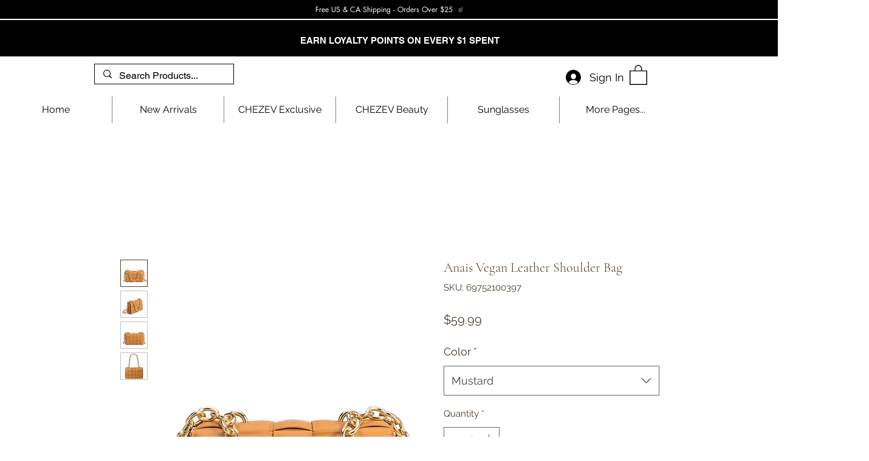

--- FILE ---
content_type: application/javascript; charset=utf-8
request_url: https://api.goaffpro.com/wix_loader.js?shop=978d9fb1-0e2c-4636-9b5f-057c9b969fdc
body_size: 620
content:
var shop = "978d9fb1-0e2c-4636-9b5f-057c9b969fdc";var goaffproLastOrderConversionCallback=()=>{var o=document.location.pathname;window.goaffproTrackConversion&&o.includes("/thank-you-page")&&window.goaffproTrackConversion("last_order")};function gfpLoadScript(){var o;document.getElementById("goaffproApiScript")||((o=document.createElement("script")).id="goaffproApiScript",o.src="https://api.goaffpro.com/loader.js?shop="+shop,o.async=!1,document.head.appendChild(o))}function goaffproRegisterListener(){gfpLoadScript(),window.wixDevelopersAnalytics.register("1129148b-e312-4228-ad46-9e10c1f22229",function(o,t){switch(o){case"Lead":window.dispatchEvent(new CustomEvent("gfpLeadCapture",{detail:{formId:t.formId,lead:t,type:"lead_capture"}}));case"Schedule":case"ViewContent":gfpLoadScript();break;case"PageView":gfpLoadScript(),document.location.pathname.includes("/thank-you-page")||(window.trackVisit&&trackVisit(),setTimeout(()=>{goaffproLastOrderConversionCallback&&goaffproLastOrderConversionCallback()},2e3));break;case"Purchase":goaffproLastOrderConversionCallback=void 0,window.gfpCallbackMade=!1,"Stores"!==t.origin?(window.goaffpro_order={id:("unknown"!==t.id?t.id:null)||String(Date.now()),type:t.origin||"unknown",forceSDK:!0,total:t.revenue,originalEvent:t,currency:t.currency,tax:t.tax,coupons:t.coupon?[t.coupon]:void 0,line_items:t.contents&&t.contents.map(({id:o,quantity:e,currency:a,price:n,name:r})=>({name:r||t.origin,quantity:e||1,price:n,id:o,currency:a}))},window.goaffproTrackConversionSync&&window.goaffproTrackConversionSync(window.goaffpro_order)):(window.goaffpro_order={id:t.orderId||t.id},window.checkoutPageCallback&&checkoutPageCallback())}console.log("goaffpro",o,t)})}function init(){const e=setInterval(function(){try{var o;document.location.pathname.includes("/thank-you-page")&&((o=document.createElement("script")).id="goaffproCheckoutWidget",o.src="https://api.goaffpro.com/checkout_widget.js?shop="+shop,o.async=!1,document.head.appendChild(o),clearInterval(e))}catch(o){}},1e3)}window.wixDevelopersAnalytics?goaffproRegisterListener():(gfpLoadScript(),window.addEventListener("wixDevelopersAnalyticsReady",goaffproRegisterListener)),init();